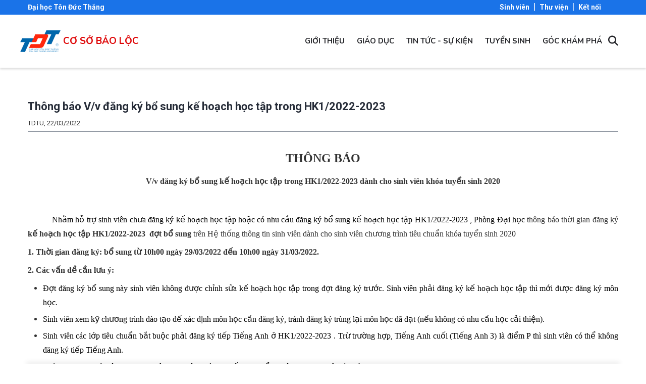

--- FILE ---
content_type: text/html; charset=UTF-8
request_url: https://baoloc.tdtu.edu.vn/goc-hoc-tap/thong-bao/thong-bao-moi/thong-bao-vv-dang-ky-bo-sung-ke-hoach-hoc-tap-trong-hk12022
body_size: 53429
content:
<!DOCTYPE html>
<html lang="vi" dir="ltr" prefix="content: http://purl.org/rss/1.0/modules/content/  dc: http://purl.org/dc/terms/  foaf: http://xmlns.com/foaf/0.1/  og: http://ogp.me/ns#  rdfs: http://www.w3.org/2000/01/rdf-schema#  schema: http://schema.org/  sioc: http://rdfs.org/sioc/ns#  sioct: http://rdfs.org/sioc/types#  skos: http://www.w3.org/2004/02/skos/core#  xsd: http://www.w3.org/2001/XMLSchema# ">
  <head> 
    <meta charset="utf-8" />
<meta name="Generator" content="Drupal 8 (https://www.drupal.org)" />
<meta name="MobileOptimized" content="width" />
<meta name="HandheldFriendly" content="true" />
<meta name="viewport" content="width=device-width, initial-scale=1.0" />
<link rel="shortcut icon" href="/sites/baoloc/files/favicon.ico" type="image/vnd.microsoft.icon" />
<link rel="alternate" hreflang="vi" href="https://baoloc.tdtu.edu.vn/goc-hoc-tap/thong-bao/thong-bao-moi/thong-bao-vv-dang-ky-bo-sung-ke-hoach-hoc-tap-trong-hk12022" />
<link rel="canonical" href="https://baoloc.tdtu.edu.vn/goc-hoc-tap/thong-bao/thong-bao-moi/thong-bao-vv-dang-ky-bo-sung-ke-hoach-hoc-tap-trong-hk12022" />
<link rel="shortlink" href="https://baoloc.tdtu.edu.vn/node/521" />

    <title>Thông báo V/v đăng ký bổ sung kế hoạch học tập trong HK1/2022-2023 | ĐẠI HỌC TÔN ĐỨC THẮNG</title>
    <link rel="stylesheet" media="all" href="/core/themes/stable/css/system/components/ajax-progress.module.css?t98x1r" />
<link rel="stylesheet" media="all" href="/core/themes/stable/css/system/components/align.module.css?t98x1r" />
<link rel="stylesheet" media="all" href="/core/themes/stable/css/system/components/autocomplete-loading.module.css?t98x1r" />
<link rel="stylesheet" media="all" href="/core/themes/stable/css/system/components/fieldgroup.module.css?t98x1r" />
<link rel="stylesheet" media="all" href="/core/themes/stable/css/system/components/container-inline.module.css?t98x1r" />
<link rel="stylesheet" media="all" href="/core/themes/stable/css/system/components/clearfix.module.css?t98x1r" />
<link rel="stylesheet" media="all" href="/core/themes/stable/css/system/components/details.module.css?t98x1r" />
<link rel="stylesheet" media="all" href="/core/themes/stable/css/system/components/hidden.module.css?t98x1r" />
<link rel="stylesheet" media="all" href="/core/themes/stable/css/system/components/item-list.module.css?t98x1r" />
<link rel="stylesheet" media="all" href="/core/themes/stable/css/system/components/js.module.css?t98x1r" />
<link rel="stylesheet" media="all" href="/core/themes/stable/css/system/components/nowrap.module.css?t98x1r" />
<link rel="stylesheet" media="all" href="/core/themes/stable/css/system/components/position-container.module.css?t98x1r" />
<link rel="stylesheet" media="all" href="/core/themes/stable/css/system/components/progress.module.css?t98x1r" />
<link rel="stylesheet" media="all" href="/core/themes/stable/css/system/components/reset-appearance.module.css?t98x1r" />
<link rel="stylesheet" media="all" href="/core/themes/stable/css/system/components/resize.module.css?t98x1r" />
<link rel="stylesheet" media="all" href="/core/themes/stable/css/system/components/sticky-header.module.css?t98x1r" />
<link rel="stylesheet" media="all" href="/core/themes/stable/css/system/components/system-status-counter.css?t98x1r" />
<link rel="stylesheet" media="all" href="/core/themes/stable/css/system/components/system-status-report-counters.css?t98x1r" />
<link rel="stylesheet" media="all" href="/core/themes/stable/css/system/components/system-status-report-general-info.css?t98x1r" />
<link rel="stylesheet" media="all" href="/core/themes/stable/css/system/components/tabledrag.module.css?t98x1r" />
<link rel="stylesheet" media="all" href="/core/themes/stable/css/system/components/tablesort.module.css?t98x1r" />
<link rel="stylesheet" media="all" href="/core/themes/stable/css/system/components/tree-child.module.css?t98x1r" />
<link rel="stylesheet" media="all" href="/modules/gavias_sliderlayer/vendor/revolution/css/settings.css?t98x1r" />
<link rel="stylesheet" media="all" href="/modules/gavias_sliderlayer/vendor/revolution/css/layers.css?t98x1r" />
<link rel="stylesheet" media="all" href="/modules/gavias_sliderlayer/vendor/revolution/css/navigation.css?t98x1r" />
<link rel="stylesheet" media="all" href="/modules/gva_blockbuilder/assets/css/frontend.css?t98x1r" />
<link rel="stylesheet" media="all" href="//fonts.googleapis.com/css?family=Roboto:400,700" />
<link rel="stylesheet" media="all" href="//fonts.googleapis.com/css?family=Poppins:400,600,700" />
<link rel="stylesheet" media="all" href="/themes/gavias_edubiz/css/sliderlayer.css?t98x1r" />
<link rel="stylesheet" media="all" href="/themes/gavias_edubiz/css/font-awesome.css?t98x1r" />
<link rel="stylesheet" media="all" href="/themes/gavias_edubiz/css/animate.css?t98x1r" />
<link rel="stylesheet" media="all" href="/themes/gavias_edubiz/css/icon.css?t98x1r" />
<link rel="stylesheet" media="all" href="/themes/gavias_edubiz/css/style1.css?t98x1r" />
<link rel="stylesheet" media="all" href="/themes/gavias_edubiz/vendor/owl-carousel/assets/owl.carousel.min.css?t98x1r" />
<link rel="stylesheet" media="all" href="/themes/gavias_edubiz/vendor/owl-carousel/assets/owl.theme.default.min.css?t98x1r" />
<link rel="stylesheet" media="all" href="/themes/gavias_edubiz/vendor/prettyphoto/css/prettyPhoto.css?t98x1r" />
<link rel="stylesheet" media="all" href="/themes/gavias_edubiz/vendor/ytplayer/css/jquery.mb.YTPlayer.min.css?t98x1r" />
<link rel="stylesheet" media="all" href="/themes/gavias_edubiz/vendor/magnific/magnific-popup.css?t98x1r" />
<link rel="stylesheet" media="all" href="/themes/gavias_edubiz/vendor/gallery/style.css?t98x1r" />
<link rel="stylesheet" media="all" href="/themes/gavias_edubiz/css/bootstrap.css?t98x1r" />
<link rel="stylesheet" media="all" href="/themes/gavias_edubiz/css/template.css?t98x1r" />


    <script type="application/json" data-drupal-selector="drupal-settings-json">{"path":{"baseUrl":"\/","scriptPath":null,"pathPrefix":"","currentPath":"node\/521","currentPathIsAdmin":false,"isFront":false,"currentLanguage":"vi"},"pluralDelimiter":"\u0003","suppressDeprecationErrors":true,"statistics":{"data":{"nid":"521"},"url":"\/core\/modules\/statistics\/statistics.php"},"gavias_blockbuilder":{"url_edit":"\/admin\/structure\/gavias_blockbuilder\/edit\/-----"},"ajaxTrustedUrl":{"\/search\/node":true},"gavias_load_ajax_view":"\/custom\/gavias_hook\/ajax_view","user":{"uid":0,"permissionsHash":"78839c0dc0b2557f3f4f628df83d9ea30d47c62940c50f52821f4dee456c55a3"}}</script>

<!--[if lte IE 8]>
<script src="/core/assets/vendor/html5shiv/html5shiv.min.js?v=3.7.3"></script>
<![endif]-->
<script src="/core/assets/vendor/jquery/jquery.min.js?v=3.5.1"></script>
<script src="/core/misc/drupalSettingsLoader.js?v=8.9.20"></script>
<script src="/sites/baoloc/files/languages/vi_MtuEWJY64IgNXTXUeznJbRxxaPKvYrusisMFLQsRUhw.js?t98x1r"></script>
<script src="/core/misc/drupal.js?v=8.9.20"></script>
<script src="/core/misc/drupal.init.js?v=8.9.20"></script>
<script src="/themes/gavias_edubiz/js/bootstrap.js?v=8.9.20"></script>
<script src="/themes/gavias_edubiz/js/imagesloader.min.js?v=8.9.20"></script>
<script src="/themes/gavias_edubiz/vendor/jquery.easing.js?v=8.9.20"></script>
<script src="/themes/gavias_edubiz/vendor/jquery.appear.js?v=8.9.20"></script>
<script src="/themes/gavias_edubiz/vendor/jquery.easypiechart.min.js?v=8.9.20"></script>
<script src="/themes/gavias_edubiz/vendor/owl-carousel/owl.carousel.min.js?v=8.9.20"></script>
<script src="/themes/gavias_edubiz/vendor/waypoint.js?v=8.9.20"></script>
<script src="/themes/gavias_edubiz/vendor/count-to.js?v=8.9.20"></script>
<script src="/themes/gavias_edubiz/vendor/masonry.pkgd.min.js?v=8.9.20"></script>
<script src="/themes/gavias_edubiz/vendor/isotope.pkgd.min.js?v=8.9.20"></script>
<script src="/themes/gavias_edubiz/vendor/aos.js?v=8.9.20"></script>
<script src="/themes/gavias_edubiz/vendor/jpreloader.min.js?v=8.9.20"></script>
<script src="/themes/gavias_edubiz/vendor/prettyphoto/js/jquery.prettyPhoto.js?v=8.9.20"></script>
<script src="/themes/gavias_edubiz/vendor/ytplayer/js/jquery.mb.YTPlayer.min.js?v=8.9.20"></script>
<script src="/themes/gavias_edubiz/vendor/jquery.typer/src/jquery.typer.js?v=8.9.20"></script>
<script src="/themes/gavias_edubiz/vendor/unslider-min.js?v=8.9.20"></script>
<script src="/themes/gavias_edubiz/vendor/perfect-scrollbar.jquery.min.js?v=8.9.20"></script>
<script src="/themes/gavias_edubiz/vendor/magnific/jquery.magnific-popup.min.js?v=8.9.20"></script>
<script src="/themes/gavias_edubiz/vendor/jquery.pjax.js?v=8.9.20"></script>
<script src="/themes/gavias_edubiz/js/main.js?v=8.9.20"></script>
<script src="/modules/gavias_sliderlayer/vendor/revolution/js/source/jquery.themepunch.tools.min.js?v=1.x"></script>
<script src="/modules/gavias_sliderlayer/vendor/revolution/js/source/jquery.themepunch.revolution.js?v=1.x"></script>
<script src="/modules/gavias_sliderlayer/vendor/revolution/js/extensions/revolution.extension.actions.min.js?v=1.x"></script>
<script src="/modules/gavias_sliderlayer/vendor/revolution/js/extensions/revolution.extension.carousel.min.js?v=1.x"></script>
<script src="/modules/gavias_sliderlayer/vendor/revolution/js/extensions/revolution.extension.kenburn.min.js?v=1.x"></script>
<script src="/modules/gavias_sliderlayer/vendor/revolution/js/extensions/revolution.extension.layeranimation.min.js?v=1.x"></script>
<script src="/modules/gavias_sliderlayer/vendor/revolution/js/extensions/revolution.extension.migration.min.js?v=1.x"></script>
<script src="/modules/gavias_sliderlayer/vendor/revolution/js/extensions/revolution.extension.navigation.min.js?v=1.x"></script>
<script src="/modules/gavias_sliderlayer/vendor/revolution/js/extensions/revolution.extension.parallax.min.js?v=1.x"></script>
<script src="/modules/gavias_sliderlayer/vendor/revolution/js/extensions/revolution.extension.slideanims.min.js?v=1.x"></script>
<script src="/modules/gavias_sliderlayer/vendor/revolution/js/extensions/revolution.extension.video.min.js?v=1.x"></script>

    <link rel="stylesheet" href="https://baoloc.tdtu.edu.vn/themes/gavias_edubiz/css/custom.css" media="screen" />
    <link rel="stylesheet" href="https://baoloc.tdtu.edu.vn/themes/gavias_edubiz/css/update.css" media="screen" />
    <link rel="stylesheet" href="https://cdnjs.cloudflare.com/ajax/libs/font-awesome/6.2.1/css/all.min.css" />
    <meta name="google-site-verification" content="1_s4ExEGDNEtLrEzJpGkrZY2UTuco0AF70veASqfP_w" />
    
<!-- Google tag (gtag.js) -->
<script async src="https://www.googletagmanager.com/gtag/js?id=G-8BLRN41976"></script>
<script>
  window.dataLayer = window.dataLayer || [];
  function gtag(){dataLayer.push(arguments);}
  gtag('js', new Date());

  gtag('config', 'G-8BLRN41976');
</script>


    

          <style type="text/css">
        .tdtu-right-menu1 .back-link a { background: orange;}.lineunder-css .item-list .post-block .post-title { padding-top: 15px; padding-bottom: 10px;}.lineunder-css .item-list ul li.view-list-item { border-bottom-style: dashed; border-bottom-width: 1px; border-color: darkgray; padding-bottom: 5px;}.lineunder-css .post-block .post-image img { border-style: solid; border-width: 1px; border-color: darkgray; padding: 5px; }.lineunder-css .post-block .post-title a { color: #0085b1;}.button-xthem .more-link a { color: #DE0405 !important; padding: 5px;text-transform: uppercase;margin-top: 10px;}.button-xthem .more-link { text-align: right;}#tdtu-top-language {float: right;}#tdtu-top-language img{margin-top:7px;}#tdtu-top-language a{font-size: 16px; color:#fff;}.css_ngang .image img{ height:250px; width:100%;}.css_cao .image img{ height:320px; width:100%;}.css_to .image img{ height:420px; width:100%;}#.widget.gsc-block-drupal.title-align-left .block-title{background-color:#D3D3D3; text-align:center; border-bottom:none;}#.widget.gsc-block-drupal.title-align-left .block-title > span {color:#0066b3;}.more-css1 .more-link { text-align: right; margin-top: 0;}.more-css1 .gva-view .more-link a, .more-css1 .more-link a{ background: none; color: #cd2122; border: none; padding-right: 5px;}.sidebar { padding-top: 45px;}.video-container {position: relative;padding-bottom: 56.25%;padding-top: 30px; height: 0; overflow: hidden;}.video-container iframe, .video-container object, .video-container embed {position: absolute;top: 0;left: 0;width: 100%;height: 100%;}.boxnt-1, .boxnt-2, .boxnt-3, .boxnt-4, .boxnt-5, .boxnt-6 { padding: 5px; text-align: center;}.boxnt-1 .action, .boxnt-2 .action, .boxnt-3 .action, .boxnt-4 .action, .boxnt-5 .action, .boxnt-6 .action { text-align: right;}.boxnt-1 { background: gold;}.boxnt-2 { background: antiquewhite;}.boxnt-3 { background: cyan;}.boxnt-4 { background: lavender;}.boxnt-5 { background: deepskyblue;}.boxnt-6 { background: yellowgreen;}.videocss1 .title-desc { max-width: 1170px !important;}.icon_css5 .action a { display: none;}.icon_css5 .content .title { text-transform: uppercase; text-align: center;}.icon_css5 { border: 2px; border-style: double; border-color: deepskyblue;}.tdtu-right-menu .back-a1 a { background: slategrey !important;}.tdtu-right-menu .back-a1 { border-left: 15px; border-left-style: solid; border-left-color: darkred;}.svtb-css .title span { text-transform: none; color: yellow;}.svtb-css .title {background: #0067ac; padding: 10px;}.dean_message_css {background-color: #1976d2; color: #fff; padding: 15px; box-shadow: 4px 4px 0 0 rgba(0, 0, 0, 0.14);}.dean_message_css h2{color: #fff;}.leadership_css {background-color: bisque; padding: 15px; box-shadow: 4px 4px 0 0 rgba(0, 0, 0, 0.14);}.facilities_labs_css {background-color: skyblue; padding: 15px; box-shadow: 4px 4px 0 0 rgba(0, 0, 0, 0.14);}body {color:#333;font-family: "Roboto", serif !important; }.stuck .navigation .gva_menu > li.menu-item--active-trail > a {color: #fff !important; text-decoration: underline !important;}.post-grid-1 .post-block .post-title a {font-weight: bold;}#tdtu-events .title {font-weight: bold;}#tdtu-events .event-info .body .field {font-style: normal;}.event-block .event-content {padding: 15px 10px;}.event-full .event-info {font-style: normal;}.event-block {margin-top: 10px;}.event-title a {font-weight: bold;}.event-block .event-image .date {left:auto; right: 10px; top:auto; bottom: 15px;}.events-date {padding-top: 10px;}.event-time {background: #cd2122; color: #fff; font-weight: bold; padding-left: 4px; padding-right: 4px;}@media screen and (min-width: 768px){#tdtu-events .events-top .event-content {height: 185px;} }body { font-size: 16px; line-height: 1.8;}#temp-hide {display: none;}.team-block .team-name {font-size: 17px;}.block .block-title > span {font-size: 16px; }.foot-link h4{ color: #fff;font-weight: unset;text-transform: uppercase; font-size: 16px;}.foot-link {padding-left:10px;padding-right:10px; line-height: 2.0em;}.tdt-branding .tdt-site-name .tdt-slogan-vn { font-size: 12px; color: #0067ac; font-weight: normal; margin-top: -5px; text-transform: uppercase; padding-left: 22px; }.tdt-branding .tdt-site-name .tdt-slogan-en {display: none;}.title-desc p { font-size: 16px;}.widget.gsc-heading.style-default { padding: 5px 0 5px; }.static-page ul li, .static-page ol li {margin-top: 10px; margin-bottom:10px; margin-left: 20px;}.node--view-mode-full p {margin: 10px; }.tdtu-message p { margin-left: -15px ; margin-right: -15px ; margin-top: -5px; margin-bottom: 0px; text-align: left;}.desc p {margin: 0px; }#block-topbartdt ul li, #footer ul li {margin-top: 0px; margin-bottom:0px;}header .area-main-menu .gva-search-region .search-content input#edit-keys { width: 268px; }header .area-main-menu .gva-search-region .search-content { width: 335px; }.node__content img {display: block; margin: 0 auto;}#search-form {display:none;}.gavias_sliderlayer .btn-slide {background: #cd2122; }.gavias_sliderlayer .btn-slide a {padding-top: 0px; padding-bottom: 0px;}.gavias_sliderlayer .tparrows:hover {background: #cd2122;}.dropbtn { border: none;cursor: pointer; font-size: 14px; font-weight: bold;}.dropbtn:hover { color: #b5b5b5;text-decoration: underline;}.dropdown {position: relative; display: inline-block;}.dropdown-content {display: none; position: absolute; background-color: #1A73E8;box-shadow: 0px 8px 16px 0px rgba(0,0,0,0.2); z-index: 100;margin-left:8px; width: 160px;}.dropdown-content a {color: #fff; padding: 5px; text-decoration: none;display: block;}.dropdown-content a:hover {color: #fff; text-decoration:underline;}.dropdown:hover .dropdown-content {display: block;}.quote img{float: left; margin: 5px; border-radius: 50%; }.quote p {font-size: 13px; }.quote-sv img {border-radius: 50%;}.quote-sv p {text-align: center; font-size: 13px;}.why-top .title {padding-left:20px;padding-right:20px;}#why-home img {border-radius: 2px; border: 1px solid #cd2122;}#tdtu-why a{text-decoration: none;}#tdtu-announce {max-width: 650px;margin: auto;}figure figcaption { text-align: center; font-style:italic; margin-top: 8px;}.node--type-spage .node__title {font-size: 18px !important;padding-left: 10px;padding-top: 10px;}.static-page {margin-top: -10px;}.padding-bottom-20 { padding-bottom: 0px !important; }.more-container {text-align:right;}.more-container a {font-size:14px;}#tdtu-units ul li a, #tdtu-units ol li a {text-decoration:underline; color:#0067AC; line-height: 2.0em;}#tdtu-units ul li a:hover, #tdtu-units ol li a:hover {text-decoration:underline; color:#cd2122;}#tdtu-news .more-container{margin-top: 30px;}#tdtu-news {margin-top:20px;}@media screen and (min-width: 768px){#news-column .post-content {height:260px;}}.gsc-image-content.skin-v2 .content .title{text-transform: uppercase; font-size: 18px;}.gsc-image-content.skin-v2 .content{background: rgba(0,0,0,0.3);}#recruiment ul li {padding-top:10px;}#recruiment .gsc-tab-views.style-1 .list-links-tabs .nav-tabs > li a {line-height: 22px;}#recruiment {margin-top: -36px;}.widget.gsc-team.team-vertical .team-body .info {padding-left: 5px;}.widget.gsc-team .team-position { text-transform: none; margin-left: 0px;}.widget.gsc-team .team-name a {color: #fff;}.widget.gsc-team .team-name a:hover {text-decoration: underline; color: #fff;}.tdtu-prize-link {background: #cd2122; text-align: center;padding: 6px;font-size: 1.2em;}#tdtu-prize-link a{color: #fff; background: #cd2122; text-align: center;padding: 6px;font-size: 1.2em; display: block;font-weight: bold;}#tdtu-prize-link a:hover{color: #fff; text-decoration: underline;}.tdtu-quote fieldset {border: 1px solid #cd2122; padding: 10px; margin: 10px;}.tdtu-quote fieldset legend{width: auto; color: #333333; margin-bottom: 0px; font-size: 1.2em; border-bottom:none;font-weight: bold;}.widget.gsc-video-box .video-inner .gsc-video-link .icon-play {background: url(/themes/gavias_edubiz/images//icon-play.png) no-repeat center center rgba(0,0,0,0.2);}.post-summary {font-size:0.9em; padding-top: 10px;}#News-heading .gsc-heading .title{color: #fff !important; font-size: 24px !important;padding:5px !important;}#News-heading {margin-top: -80px; margin-bottom:-70px;}#news-block-title {font-size: 17px;}.news-cat-title {margin-top: -25px;}.event-meta{font-size: 0.9em; padding:10px;}.event-address{padding-top:0px;}.more-radius div div {border-radius: 30px !important;}.more-event {margin-top: 20px;}.custom-link {display: block;text-align: center;font-weight: bold;background: #cd2122;padding: 5px;font-size: 16px;}.custom-link a {color: #fff;}.custom-link a:hover {color: #fff;text-decoration:underline;}.top-sv-cuusv {padding-top: 2px;}#chuyen-trang-qth .widget.gsc-call-to-action.text-light .content .title { margin-top: 10px; }#chuyen-trang-qth .widget.gsc-call-to-action.text-light .content .title span {background: rgba(1,1,1,0.3);padding-left: 10px;padding-right: 10px;}.header-v3 {position: static; margin-top: 0;background: transparent; }.header-v3 .topbar-row {height: 20px;}.header-v3 .brand {background: #f9fadc;}.header-v3 .stuck {background: #CD2122 !important;}.header-v3 .stuck .header-main-inner {background: transparent;}.header-v3 .header-main-inner {}.header-v3 .header-main { padding: 0; background: #f9fadc;}.topbar-v3, .topbar-v3 .topbar-inner {height: 36px;background: #cd2122;padding-top: 1px; font-size: 14px;color:#fff; line-height: 2.2;}.topbar-v3 .dropbtn, .topbar-v3 .dropbtn a {color: #fff; border: none; cursor: pointer; font-weight: normal;}.topbar-v3 .pull-right .fa, .topbar-v3 .dropdown .fa {color: #fff !important;}.topbar-v3 .pull-right a {color: #fff;text-decoration: none;}.topbar-v3 .pull-right a:hover {color:#fff; text-decoration:underline;}.topbar-v3 .dropdown:hover .dropbtn { color: #fff; background-color: transparent;}.topbar-v3 .dropdown-content {background-color: #F9FADC; ont-weight: normal;}.topbar-v3 .dropdown-content a{ font-size: 14px;font-family: 'Roboto', serif;color: #2B2823;}.topbar-v3 .dropdown-content a:hover {color:#cd2122;}.brand .brand-right #block-brandrightvi {float: right;margin-bottom: 0px;}.brand .brand-right #accredit-text {color: #cc3917; font-family: Roboto; font-size: 14px;}.branding #navbar-name {display:none;}.css-trungtuyen { text-align: center;}.header-v3 .stuck .branding #navbar-name {display:block;font-size: 24px; font-weight: bold; font-family: Roboto Condensed;text-transform: uppercase; color:#fff;margin-top: 17px;margin-bottom: -7px; margin-left: -20px;}.header-v3 .navigation .gva_menu > li > a::before {bottom: 8px;}.header-v3 .stuck .navigation .gva_menu > li > a {color: #fff;}.header-v3 .stuck .navigation .gva_menu > li > a::before {background-color: #fff;}.header-v3 .stuck .gva-search-region .icon {color: #fff;}.header-v3 .navigation .gva_menu > li > a {font-size: 15px; font-family: 'Roboto', serif; color: #2B2823;font-weight: bold; text-transform: none; padding-top: 27px;}.header-v3 .header-content-layout {border-top: 1px solid #cd2122;}.header-v3 .branding {margin-top: 4px;}.header-v3 .header-main-inner{}.header-v3 .brand-left {padding-top: 12px;}.header-v3 .brand-left .site-logo img{width: 340px; height: auto;}.header-v3 .brand-right {padding-top: 10px; margin-right: -34px; float:right;}.header-v3 .brand-right img{width:400px;}.header-v3 .gva-search-region .icon {color: #2b2823;}.header-v3 .header-inner {padding-top: 2px;padding-bottom: 2px;}.header-v3 #accredit-img img{width: 180px;float: right;margin-top: -36px;}.header-v3 #accredit-block-vi img{ width: 400px; height: auto; margin-right: -20px; margin-top: -10px;}.header-v3 #accredit-block-en img{ width: 400px; height: auto; margin-right: 5px; margin-top: -10px;}.header-v3 #block-brandleftvi {margin-bottom: 12px;}.more-news-2 {text-align:right;}.more-news-2 a:hover {text-decoration:underline;}.post-block .post-sum {margin-top: 4px; line-height: 26px; margin-bottom: 4px;}.post-block .post-title a {font-size: 17px; font-family: Roboto, serif;}.gsc-quote-text .content{letter-spacing: 0.3px;}.gsc-button.medium { font-size: 15px; padding: 5px 20px;margin-top: 20px; font-family: roboto, arial; }.gsc-button.medium:hover{background: #cd2122 !important; color: #fff !important;}.event-block .event-content .event-info .title {font-size: 17px; font-family: "Roboto", serif;}.event-block-list .event-title a {font-weight: 600; font-family: "Roboto", serif;}.widget.gsc-icon-box .highlight_content .title {font-size: 15px; font-family: "Roboto", serif; font-weight: 600; color: #333;}.node--view-mode-full p { margin-left: 0; margin-right: 0; }.breadcrumb-content-main .page-title {display:none;}.topbar-v3 .fa{font-size: 16px; margin-right: 5px;}@media only screen and (max-device-width : 667px){.pull-right, .brand-right {display:none;}.header-v3 .brand-left .site-logo img { width: 240px; height: auto;} h2.title span, h2.block-title.title-shortcode span {font-size: 18px;}.sidebar {padding-top:0;} .call-button a {font-size: 15px;padding: 20px;} .header-v3 .area-main-menu .gva-search-region { top: -56px; right: 54px;}.iconbox-about .highlight-icon { padding-right: 10px;}.header-v3 .header-main-inner {line-height: 20px;}.visitor-menu {line-height: 24px;}}@media only screen and (min-device-width : 667px){.topbar-v3 .responsive-language {display:none;}.topbar-v3 .dropdown-content {width: 320px; line-height: 18px; font-size: 14px;}}.hover01 figure img {-webkit-transform: scale(1);transform: scale(1);-webkit-transition: .3s ease-in-out;transition: .3s ease-in-out;}.hover01 figure:hover img {-webkit-transform: scale(1.1);transform: scale(1.1);}.hover01 figure {width: 373px;height: 250px;margin: 0;padding: 0;background: #fff;overflow: hidden;}.node--type-spage .gsc-heading { margin-top: -60px; margin-left: -10px;}.news-cat-title { margin-top: 0;}.block .block-title {border-bottom: none;}.block .block-title > span {font-size: 18px;}#news-block-title {font-size: 18px;}.breadcrumb ol li:last-child {display:none;}.breadcrumb {margin-left: -6px;}.node--type-spage .node__title {line-height: 30px;}.node-detail .post-title { line-height: 1.5;}.event-full .post-title {margin-top: 10px !important;}#news-block-title {border-bottom: 1px solid #cd2122; }.topbar-v3 .pull-right .fa, .topbar-v3 .dropdown .fa {color: #fff !important; margin-left: -12px;}.topbar-v3 .pull-right img {width: 32px;margin-top: 5px;}.topbar-v3 .responsive-language img {width: 28px; margin-top: 6px; float: right;}.header-v3 .header-main-inner {margin-right: -30px; line-height: 0px; padding-top: 5px; background: transparent !important;}.pull-right {margin-right: -16px;}.header-v3 .brand-left .site-logo img {margin-left: -4px;}.student-page .content .title span {background: rgba(0,0,0,0.3); padding: 5px 20px;}.social-media-sharing {text-align: right;}.hidden-box-about .title{ display: none;}.hidden-box-about .action{ display: none;}.hidden-box-about .desc { font-weight: bold;}.iconbox-about .highlight-icon { padding-right: 10px !important;}.gbb-row.videotdtu-box .column-content-inner { }.video-container {position: relative;padding-bottom: 56.25%;padding-top: 30px; height: 0; overflow: hidden;}.video-container iframe, .video-container object, .video-container embed {position: absolute;top: 0;left: 0;width: 100%;height: 100%;}.quote-container .tdtu-quote {width: 80%; margin-right: 0;margin-left: auto; border: 1px solid #cd2122; padding: 10px; font-style: italic; border-radius: 10px; }.side-link-tt {background: #cd2122; text-align: center; margin-bottom: 20px; border-radius: 8px; padding-top: 23px; padding-bottom: 23px;}.side-link-tt a{text-transform: uppercase; font-size: 18px; color: #fff; display: block; border-radius: 5px; margin-left: 10px; margin-right: 10px;}.side-link-tt a:hover{color: #fff;}.link-label-tt {color: white; font-size: 20px;}.name-sciences .tdt-logo { width: 30%;}.name-business .tdt-logo { width: 22%;}.topbar-business a {color: #fff; font-size: 1.3em; font-weight: bold;}.name-sciences .tdt-site-name .tdt-name-vn {font-family: roboto;font-size: 20px;line-height: 25px;}.name-business .tdt-site-name .tdt-name-vn {font-family: roboto;font-size: 20px;line-height: 25px;}.name-pharmacy .tdt-site-name .tdt-name-vn {font-family: roboto;font-size: 20px;line-height: 25px;}.name-humanities .tdt-site-name .tdt-name-vn {font-family: roboto;font-size: 15px;line-height: 20px;}.name-architecture .tdt-site-name .tdt-name-vn {font-family: roboto;font-size: 19px;line-height: 20px;}#block-businessen .block-content ul li a {font-size: 20px; text-transform: none;}#block-sciencesen .block-content ul li a {font-size: 20px; text-transform: none;}#block-humanitiesen .block-content ul li a {font-size: 20px; text-transform: none;}#block-engineeringen .block-content ul li a {font-size: 20px; text-transform: none;}#block-pharmacyen .block-content ul li a {font-size: 20px; text-transform: none;}#block-architectureen .block-content ul li a {font-size: 20px; text-transform: none;}.title-desc p {font-size: 20px;}.gbb-row.gsc-equal-height .column-content-inner { top: 0 !important;}@media only screen and (width : 768px) { .header-v3 .stuck .branding #navbar-name { font-size: 19px; margin-top: 30px;}.menu-bar { margin-top: 15px; top: -10px; right: 20px;}.menu-bar span { }header .area-main-menu .gva-search-region .icon {padding-right: 10px;}#header .area-main-menu .gva-search-region .icon i { margin-top: -2px;}.header-v3 .header-main-inner .visitor-menu { line-height: 30px;}.topbar-tdtuleft { width: 48%; float: left;} .topbar-tdturight { width: 52%; float: right;}.dropbtn, .topbar-v3 .pull-right a { font-size: 13px;}.header-v3 .brand .brand-inner .container .row .col-sm-12 { width: 50%;}}.hiddentmp1 { display: none;}.tuyen-dung-css9 .gva-view .more-link { margin-top: 20px; margin-bottom: 30px; text-align: right;}.tuyen-dung-css9 .gva-view .more-link a { color: #cd2122 !important; background: #fff !important; border: none;}.tuyen-dung-css9 .gva-view .more-link a:hover { color: #cd2122 !important; background: #fff !important;}.tuyen-dung-css9 .block .block-title > span { color: darkred;}.tuyen-dung-css9 .widget.gsc-block-drupal.title-align-left .block-title { background: lightgrey; margin-top: 10px; padding: 5px; border-left: 15px; border-left-style: solid; border-left-color: darkred;}.side-link-tt1 { box-shadow: 10px 10px #FA6900;}.side-link-tt1 a { font-size: 22px; font-family: roboto; font-weight: bold;}.block .block-title {border-bottom: 1px solid #c0923b;}.block .block-title > span {color: #cd2122;}.call-button {background-image: linear-gradient(to right, #FF512F 0%, #F09819 51%, #FF512F 100%);width: 70%;margin: auto;box-shadow: rgb(50 50 93 / 25%) 0px 50px 100px -20px, rgb(0 0 0 / 30%) 0px 30px 60px -30px, rgb(10 37 64 / 35%) 0px -2px 6px 0px inset; padding: 12px; text-align: center; border-radius: 50px; }.call-button a {color: #fff; font-size: 18px; font-weight: bold;}.call-button a:hover {color: #fff; text-decoration: underline;}.call-button:hover { background-image: linear-gradient(to right, #00d2ff 0%, #3a7bd5 51%, #00d2ff 100%);}.widget.gsc-block-drupal.text-light div {color: #333;}#NT-home .widget.gsc-icon-box.top-center .highlight_content {text-align: center; background: #035ca9;margin-top: -15px;padding: 14px;color: #fff;}#NT-home .widget.gsc-icon-box .highlight_content .title a{color: #fff;}#NT-home .widget.gsc-icon-box.top-center .title::after {background: #fff;}#NT-home .widget.gsc-icon-box.top-center .highlight_content:hover {background: #c0923b;}.header-v3 .navigation .gva_menu > li > a {text-transform: uppercase; padding-top: 27px;}.header-v3 .brand {background: #eeeeee; }.header-v3 .header-content-layout { border-top: none;}.brand-left .block {margin-bottom: 12px;}.brand-right .block {margin-bottom: 12px;}.tdtu-right-menu a{font-size: 18px;}.NT-icon img{width: 30%;}.banner img {width: 100%;}.sidebar .block .block-title {margin-bottom: 20px; text-align: center; }.an-more .action a { display: none;}.an-more .content .title { text-align: center; background: rgba(3,3,3,0.1); margin-top: 1px;}.gbb-row .bb-inner {padding-top: 0px !important;}.post-gockhampha {display: flex; padding: 40px 40px 0 0;}.post-image-gockhampha {flex: 50%;}.post-content-gockhampha{flex: 50%;}.nhan-su {display: flex;}.nhan-su-image {flex: 57%;}.nhan-su-content {flex: 43%;}.title-desc p {font-size: 16px;}@media (max-width: 500px) {.nhan-su {display: block;}.post-gockhampha {display: block;padding: 0px;}}.icon_css5 .action a { display: none;}.icon_css5 .content .title { text-transform: uppercase; text-align: center;}.icon_css5 { border: 2px; border-style: double; border-color: deepskyblue;}.col-md-6.topbar-tdturight {padding-right: 35px;}pre {border: none;background-color: white;}.widget.gsc-heading.style-default .title {padding-bottom: 35px;}.link-title-nganh {text-align: center;background: #cd2122;padding: 7px 5px;}.link-title-nganh a {color: white;font-weight: bold;}.tdtu-right-menu .back-link a {background: #035ca9;}#navbar-tdtu {background-image: linear-gradient(to right,#1a73e8,#1e75e9,#2177e9,#2579ea,#287bea,#2b7dea,#2e7feb,#3181eb,#3483eb,#3885ec,#3b87ec,#3e89ec);position: fixed;width: 100%;display: block;transition: top 0.3s;left: 0;z-index: 500;}#navbar-tdtu .scroll-tdtu a {float: left;display: block;color: white;text-align: center;padding: 15px;text-decoration: none;font-size: 20px;font-family: 'Nunito',sans-serif;font-weight: bold;}#navbar-tdtu .scroll-tdtu-1 a {float: right;display: block;color: white;text-align: center;padding: 17px 15px 0px 15px;text-decoration: none;font-size: 15px;font-family: 'Nunito',sans-serif;}.kham-pha-bl {background: #035ca9;padding: 10px;margin-bottom: 35px;color: white;font-weight: bold;}.kham-pha-bl a {color: white;font-weight: bold;}.content-main article, .content-top {padding-top: 50px;}.slide-bl {margin-top: -50px !important;}.post-body { text-align: justify;}.node-detail .post-title {margin-top: 0px;}@media only screen and (max-width: 768px) {header .header-main {padding-top: 36px;padding-bottom: 0;}}
      </style>
    
          <style class="customize"></style>
    
  </head>

  
  <body class="layout-no-sidebars not-preloader path-node node--type-article">
    <a href="#main-content" class="visually-hidden focusable">
      Nhảy đến nội dung
    </a>
    
      <div class="dialog-off-canvas-main-canvas" data-off-canvas-main-canvas>
    
   <div class="drupal-message">
      <div class="close">x</div>
        <div>
    <div data-drupal-messages-fallback class="hidden"></div>

  </div>

   </div>
 <div class="body-page gva-body-page">
	    <header id="header" class="header-v1">
      <div class="topbar">
      <div class="topbar-inner">
        <div class="container">
          <div class="row">
            <div class="col-lg-12 col-sm-12">
              <div class="topbar-content">  <div>
    <div id="block-toptdtvi" class="block block-block-content block-block-contentdf6418be-b10c-46a4-b6fe-04cf57f97055 no-title">
  
    
      <div class="content block-content">
      
            <div class="field field--name-body field--type-text-with-summary field--label-hidden field__item"><div class="row">
<div class="col-md-6"><span id="tdtu-top-link"><a href="http://www.tdtu.edu.vn" target="_blank">Đại học Tôn Đức Thắng</a></span></div>

<div class="col-md-6 topbar-tdturight">
<div class="pull-right"><a href="https://stdportal.tdtu.edu.vn/" target="_blank">Sinh viên </a> <span class="topbar-separator"> | </span> <a href="https://lib.tdtu.edu.vn" target="_blank"> Thư viện </a> <span class="topbar-separator"> | </span>

<div class="dropdown"><span class="dropbtn">Kết nối</span>

<div class="dropdown-content"><a href="https://www.facebook.com/tdtubaoloc" target="_blank">FB TDTU Bảo Lộc</a> <a href="https://www.facebook.com/svtdtubaoloc" target="_blank">FB Sinh viên Bảo Lộc</a> <a href="https://www.facebook.com/tuyensinhtdtubaoloc" target="_blank">FB Tuyển sinh Bảo Lộc</a></div>
</div>
</div>
</div>
</div>
</div>
      
    </div>
  </div>

  </div>
</div> 			  
            </div>
          </div>   
        </div>
      </div>
    </div>
  
           
  
   
      <div class="header-main gv-sticky-menu">
      <div class="container header-content-layout">
         <div class="header-main-inner p-relative">
            <div class="row">
              <div class="col-md-4 col-sm-4 col-xs-8 branding">
                                    <div>
    <div id="block-sitenamevi" class="block block-block-content block-block-content60f3525a-ab9a-4b6f-8653-96b098f9b89f no-title">
  
    
      <div class="content block-content">
      
            <div class="field field--name-body field--type-text-with-summary field--label-hidden field__item"><div class="tdt-branding">
<div class="row">
<div class="tdt-logo"><a href="/" rel="home" title="Cơ sở Bảo Lộc"><img data-entity-type="" data-entity-uuid="" src="/sites/nhatrang/files/logo-tdt-120.png" width="120" /></a></div>

<div class="tdt-site-name">
<div class="tdt-name-vn"><a href="/" rel="home" title="Cơ sỏ Bảo Lộc">CƠ SỞ BẢO LỘC</a></div>
</div>
</div>
</div>
</div>
      
    </div>
  </div>

  </div>

                              </div>

              <div class="col-md-8 col-sm-8 col-xs-4 p-static">
                <div class="header-inner clearfix">
                  <div class="main-menu">
                    <div class="area-main-menu">
                      <div class="area-inner">
                          <div class="gva-offcanvas-mobile">
                            <div class="close-offcanvas hidden"><i class="fa fa-times"></i></div>
                                                            <div>
    <nav role="navigation" aria-labelledby="block-mainnavigation-menu" id="block-mainnavigation" class="block block-menu navigation menu--main">
          
  
  <h2  class="visually-hidden block-title" id="block-mainnavigation-menu"><span>Main navigation</span></h2>
  
  <div class="block-content">
                 
<div class="gva-navigation">

              <ul  class="clearfix gva_menu gva_menu_main">
      
                              
            <li  class="menu-item ">
        
		  		   		    <a href="/gioi-thieu">
          		  
                    Giới thiệu
            
        </a>
          
              </li>
                          
            <li  class="menu-item ">
        
		  		   		    <a href="/chuong-trinh-dao-tao">
          		  
                    Giáo dục
            
        </a>
          
              </li>
                          
            <li  class="menu-item ">
        
		  		   		    <a href="/tin-tuc-su-kien">
          		  
                    Tin tức - Sự kiện
            
        </a>
          
              </li>
                          
            <li  class="menu-item ">
        
		  		   		    <a href="/tuyen-sinh/tuyen-sinh-2025">
          		  
                    Tuyển sinh
            
        </a>
          
              </li>
                          
            <li  class="menu-item ">
        
		  		   		    <a href="/goc-kham-pha">
          		  
                    Góc khám phá
            
        </a>
          
              </li>
    	<div class="visitor-menu"><a href="/vien-chuc">Giảng viên/Viên chức</a></div>
	<div class="visitor-menu"><a href="/sinh-vien">Sinh viên</a></div>
	<div class="visitor-menu"><a href="http://alumni.tdt.edu.vn/">Cựu sinh viên</a></div>
	<!--a href="/en">English</a-->

    </ul>
  

</div>


        </div>  
</nav>

  </div>

                            
                              
                                                       
                          </div>
                          
                          <div id="menu-bar" class="menu-bar hidden-lg hidden-md">
                            <span class="one"></span>
                            <span class="two"></span>
                            <span class="three"></span>
                          </div>
                        
                                                  <div class="gva-search-region search-region">
                            <span class="icon"><i class="fa fa-search"></i></span>
                            <div class="search-content">  
                                <div>
    <div class="search-block-form block block-search container-inline" data-drupal-selector="search-block-form" id="block-gavias-edubiz-search" role="search">
  
    
      <form action="/search/node" method="get" id="search-block-form" accept-charset="UTF-8" class="search-form search-block-form">
  <div class="js-form-item form-item js-form-type-search form-item-keys js-form-item-keys form-no-label">
      <label for="edit-keys" class="visually-hidden">Search</label>
        <input title="Nhập điều kiện tìm kiếm." placeholder="Enter keywords..." data-drupal-selector="edit-keys" type="search" id="edit-keys" name="keys" value="" size="15" maxlength="128" class="form-search" />

        </div>
<div data-drupal-selector="edit-actions" class="form-actions js-form-wrapper form-wrapper" id="edit-actions"><input class="search-form__submit button js-form-submit form-submit" data-drupal-selector="edit-submit" type="submit" id="edit-submit" value="Search" />
</div>

</form>

  </div>

  </div>

                            </div>  
                          </div>
                        					                      </div>
                    </div>
                  </div>  
                </div> 
              </div>

            </div>
         </div>
      </div>
   </div>
</header>
	
		
	 
	
	 
	
		
   	
	<div role="main" class="main main-page">
	
		<div class="clearfix"></div>
			

					<div class="help show">
				<div class="container">
					<div class="content-inner">
						
					</div>
				</div>
			</div>
		
				
		<div class="clearfix"></div>
				
		<div class="clearfix"></div>
		
		<div id="content" class="content content-full">
			<div class="container">
				<div class="content-main-inner">
	<div class="row">
		
				 

		<div id="page-main-content" class="main-content col-md-12 col-xs-12">

			<div class="main-content-inner">
				
				
									<div class="content-main">
						  <div>
    <div id="block-gavias-edubiz-content" class="block block-system block-system-main-block no-title">
  
    
      <div class="content block-content">
      
<!-- Start Display article for teaser page -->
<!-- Start Display article for detail page -->

<article data-history-node-id="521" role="article" about="/goc-hoc-tap/thong-bao/thong-bao-moi/thong-bao-vv-dang-ky-bo-sung-ke-hoach-hoc-tap-trong-hk12022" typeof="schema:Article" class="node node-detail node--type-article node--promoted node--view-mode-full clearfix">
  <div class="post-block">
      
    <div class="post-thumbnail post-standard">
              
        
    </div>

    <div class="post-content">
      
         <h1 class="post-title"><span property="schema:name">Thông báo V/v đăng ký bổ sung kế hoạch học tập trong HK1/2022-2023</span>
</h1>
        <span property="schema:name" content="Thông báo V/v đăng ký bổ sung kế hoạch học tập trong HK1/2022-2023" class="hidden"></span>
  <span property="schema:interactionCount" content="UserComments:0" class="hidden"></span>
         
      <div class="post-meta">
        <span class="post-created">TDTU, 22/03/2022</span> 
      </div>
      
              <div class="node__meta hidden">
          <article typeof="schema:Person" about="/index.php/user/18">
  </article>

          <span>
            Submitted by <span rel="schema:author"><span lang="" about="/user/18" typeof="schema:Person" property="schema:name" datatype="">quang.trinh</span></span>
 on 22 March 2022          </span>
            <span property="schema:dateCreated" content="2022-03-22T06:57:13+00:00" class="hidden"></span>

        </div>
      
      <div class="node__content article-page clearfix">
        
            <div property="schema:text" class="field field--name-body field--type-text-with-summary field--label-hidden field__item"><p align="center" style="margin-top:16px; text-align:center"><span style="font-size:12pt"><span style="font-family:&quot;Times New Roman&quot;,serif"><b><span lang="DE" style="font-size:18.0pt" xml:lang="DE">THÔNG BÁO</span></b></span></span></p>

<p align="center" style="margin-left:96px; text-align:center; text-indent:-1.0in"><span style="font-size:12pt"><span style="font-family:&quot;Times New Roman&quot;,serif"><b>V/v đăng ký bổ sung kế hoạch học tập trong HK1/2022-2023 dành cho sinh viên khóa tuyển sinh 2020</b></span></span></p>

<p align="center" style="margin-left:96px; text-align:center; text-indent:-1.0in"> </p>

<p style="margin-top:8px; margin-bottom:8px; text-align:justify; text-indent:.5in"><span style="font-size:12pt"><span style="line-height:120%"><span style="font-family:&quot;Times New Roman&quot;,serif"><span lang="PT-BR" style="color:black" xml:lang="PT-BR">Nhằm hỗ trợ sinh viên chưa đăng ký kế hoạch học tập hoặc có nhu cầu đăng ký bổ sung kế hoạch học tập HK1/2022-2023 , Phòng Đại học</span> thông báo thời gian đăng ký <b>kế hoạch học tập HK1/2022-2023  đợt bổ sung</b> trên Hệ thống thông tin sinh viên dành cho sinh viên chương trình tiêu chuẩn khóa tuyển sinh 2020</span></span></span></p>

<p style="margin-top:8px; margin-bottom:8px; text-align:justify"><strong><span style="font-size:12pt"><span style="line-height:120%"><span style="font-family:&quot;Times New Roman&quot;,serif">1. Thời gian đăng ký: bổ sung từ 10h00 ngày 29/03/2022 đến 10h00 ngày 31/03/2022.</span></span></span></strong></p>

<p style="margin-top:8px; margin-bottom:8px; text-align:justify"><strong><span style="font-size:12pt"><span style="line-height:120%"><span style="font-family:&quot;Times New Roman&quot;,serif">2. Các vấn đề cần lưu ý: </span></span></span></strong></p>

<ul>
	<li style="margin-top:5px; margin-bottom:5px; text-align:justify"><span style="font-size:12pt"><span style="font-family:&quot;Times New Roman&quot;,serif"><span lang="PT-BR" style="color:black" xml:lang="PT-BR">Đợt đăng ký bổ sung này sinh viên không được chỉnh sửa kế hoạch học tập trong đợt đăng ký trước. Sinh viên phải đăng ký kế hoạch học tập thì mới được đăng ký môn học.</span></span></span></li>
	<li style="margin-top:5px; margin-bottom:5px; text-align:justify"><span style="font-size:12pt"><span style="line-height:120%"><span style="font-family:&quot;Times New Roman&quot;,serif"><span lang="PT-BR" style="color:black" xml:lang="PT-BR">Sinh viên xem kỹ chương trình đào tạo để xác định môn học cần đăng ký, tránh đăng ký trùng lại môn học đã đạt (nếu không có nhu cầu học cải thiện).</span></span></span></span></li>
	<li style="margin-top:5px; margin-bottom:5px; text-align:justify"><span style="font-size:12pt"><span style="line-height:120%"><span style="font-family:&quot;Times New Roman&quot;,serif"><span lang="PT-BR" style="color:black" xml:lang="PT-BR">Sinh viên các lớp tiêu chuẩn bắt buộc phải đăng ký tiếp Tiếng Anh ở HK1/2022-2023 . Trừ trường hợp, Tiếng Anh cuối (Tiếng Anh 3) là điểm P thì sinh viên có thể không đăng ký tiếp Tiếng Anh.</span></span></span></span></li>
	<li style="margin-top:5px; margin-bottom:5px; text-align:justify"><span style="font-size:12pt"><span style="line-height:120%"><span style="font-family:&quot;Times New Roman&quot;,serif"><span lang="PT-BR" style="color:black" xml:lang="PT-BR">Thời gian đăng ký môn học, sinh viên xem thông báo chi tiết trong cổng thông tin sinh viên từ ngày 12/04/2022.</span></span></span></span></li>
</ul>
</div>
      <ul class="links inline"><li class="comment-forbidden"><a href="/user/login?destination=/goc-hoc-tap/thong-bao/thong-bao-moi/thong-bao-vv-dang-ky-bo-sung-ke-hoach-hoc-tap-trong-hk12022%23comment-form">Log in</a> to post comments</li></ul>
      </div>
       </div>

  </div>

</article>

<!-- End Display article for detail page -->

    </div>
  </div>

  </div>

					</div>
				
							</div>

		</div>

		<!-- Sidebar Left -->
				<!-- End Sidebar Left -->

		<!-- Sidebar Right -->
				<!-- End Sidebar Right -->
		
	</div>
</div>
			</div>
		</div>

		
				
		
	</div>
	 
</div>

<footer id="footer" class="footer">
  <div class="footer-inner">
    
         
     <div class="footer-center">
        <div class="container">      
           <div class="row">
                              <div class="footer-first col-lg-4 col-md-4 col-sm-12 col-xs-12 column">
                    <div>
    <div id="block-quicklink" class="block block-block-content block-block-content10965341-992e-431a-95b0-5a1d45d934ac">
  
      <h2 class="block-title" ><span>Giới thiệu</span></h2>
    
      <div class="content block-content">
      
            <div class="field field--name-body field--type-text-with-summary field--label-hidden field__item"><div class="row">
    <div class="col-sm-12">
       <ul class="menu">
	  <li><a href="http://www.tdtu.edu.vn">Trường Đại học Tôn Đức Thắng</a></li>
	  <li><a href="/gioi-thieu/">Cơ sở Bảo Lộc</a></li>
	  <li><a href="/gioi-thieu/thong-tin-nhan-su">Nhân sự</a></li>
       </ul>      
    </div>    
</div>   </div>
      
    </div>
  </div>

  </div>

                </div> 
              
                             <div class="footer-second col-lg-4 col-md-4 col-sm-12 col-xs-12 column">
                    <div>
    <div id="block-gavias-edubiz-linkfooter" class="block block-block-content block-block-contentf68ff84d-6af0-4c49-8b85-ae338addc541">
  
      <h2 class="block-title" ><span>Thông tin cần biết</span></h2>
    
      <div class="content block-content">
      
            <div class="field field--name-body field--type-text-with-summary field--label-hidden field__item"><div class="row">
    <div class="col-sm-12">
       <ul class="menu">
<li><a href="/ky-tuc-xa"> Ký túc xá</a></li>
	  <li><a href="/thong-bao"> Thông báo</a></li>
	  
                
       </ul>      
    </div>
</div>   </div>
      
    </div>
  </div>

  </div>

                </div> 
              
                              <div class="footer-third col-lg-4 col-md-4 col-sm-12 col-xs-12 column">
                    <div>
    <div id="block-gavias-edubiz-businesshour" class="block block-block-content block-block-contentf1ba2619-fe59-459a-85a3-922d47d5cf96">
  
      <h2 class="block-title" ><span>ĐẠI HỌC TÔN ĐỨC THẮNG - CƠ SỞ BẢO LỘC</span></h2>
    
      <div class="content block-content">
      
            <div class="field field--name-body field--type-text-with-summary field--label-hidden field__item"><span><b>Địa chỉ:</b>  Đường Nguyễn Tuân, Phường 3 Bảo Lộc, Tỉnh Lâm Đồng</span><br>
<span><b>Số điện thoại:</b> (0263) 3 967 888</span><br>
<span><b>Email:</b> baoloc@tdtu.edu.vn</span><br>
<span><b>Kết nối:</b> <a href=" https://www.facebook.com/tdtubaoloc" target="_blank"><img alt="" data-entity-type="" data-entity-uuid="" src="/sites/baoloc/files/baoloc/Facebook.png" width="24px" /></a>&nbsp;<a href="https://www.youtube.com/TDTUChannel" target="_blank"><img alt="" data-entity-type="" data-entity-uuid="" src="/sites/baoloc/files/baoloc/Youtube.png" width="25px" /></a></span></div>
      
    </div>
  </div>

  </div>

                </div> 
              
                         </div>   
        </div>
    </div>  
  </div>   

      <div class="copyright">
      <div class="container">
        <div class="copyright-inner">
              <div>
    <div id="block-gavias-edubiz-copyright" class="block block-block-content block-block-content61f17841-749f-436d-9799-1dfeefd7ad43 no-title">
  
    
      <div class="content block-content">
      
            <div class="field field--name-body field--type-text-with-summary field--label-hidden field__item"><div class="text-center">
© Copyright <a href="http://www.tdtu.edu.vn">Đại học Tôn Đức Thắng</a> <script>new Date().getFullYear()>document.write(new Date().getFullYear());</script>
</div>
</div>
      
    </div>
  </div>
<div id="block-menuscrolltdtu" class="block block-block-content block-block-content84dc58a0-d376-4d6b-b848-6332f400591c no-title">
  
    
      <div class="content block-content">
      
            <div class="field field--name-body field--type-text-with-summary field--label-hidden field__item"><div class="menu-scroll">
<div id="navbar-tdtu">
<div class="container">
<div class="scroll-tdtu"><a href="/">TDTU-CƠ SỞ BẢO LỘC</a></div>

<div class="scroll-tdtu-1"><a href="/goc-kham-pha">GÓC KHÁM PHÁ</a></div>

<div class="scroll-tdtu-1"><a href="/tuyen-sinh/tuyen-sinh">TUYỂN SINH</a></div>

<div class="scroll-tdtu-1"><a href="/tin-tuc-su-kien">TIN TỨC - SỰ KIỆN</a></div>

<div class="scroll-tdtu-1"><a href="/chuong-trinh-dao-tao">GIÁO DỤC</a></div>

<div class="scroll-tdtu-1"><a href="/gioi-thieu">GIỚI THIỆU</a></div>
</div>
</div>
<script>
<!--//--><![CDATA[// ><!--

window.onscroll = function() {scrollFunction()};

function scrollFunction() {
  if (document.body.scrollTop > 20 || document.documentElement.scrollTop > 20) {
    document.getElementById("navbar-tdtu").style.top = "0";
  } else {
    document.getElementById("navbar-tdtu").style.top = "-50px";
  }
}

//--><!]]>
</script></div>
</div>
      
    </div>
  </div>

  </div>

        </div>   
      </div>   
    </div>
    <div id="gva-popup-ajax" class="clearfix"><div class="pajax-content"><a href="javascript:void(0);" class="btn-close"><i class="fa fa-times"></i></a><div class="gva-popup-ajax-content clearfix"></div></div></div>

  </footer>
  

  </div>

    
    <script src="/core/modules/statistics/statistics.js?v=8.9.20"></script>
<script src="/themes/gavias_edubiz/vendor/gallery/jquery.mobile.customized.min.js?v=8.9.20"></script>
<script src="/themes/gavias_edubiz/vendor/gallery/jquery.easing.1.3.js?v=8.9.20"></script>
<script src="/themes/gavias_edubiz/vendor/gallery/camera.js?v=8.9.20"></script>
<script src="/themes/gavias_edubiz/vendor/gallery/main.js?v=8.9.20"></script>
<script src="/modules/gva_blockbuilder/vendor/skrollr.min.js?v=1.x"></script>
<script src="/modules/gva_blockbuilder/vendor/main.js?v=1.x"></script>

    
        
  </body>
</html>
